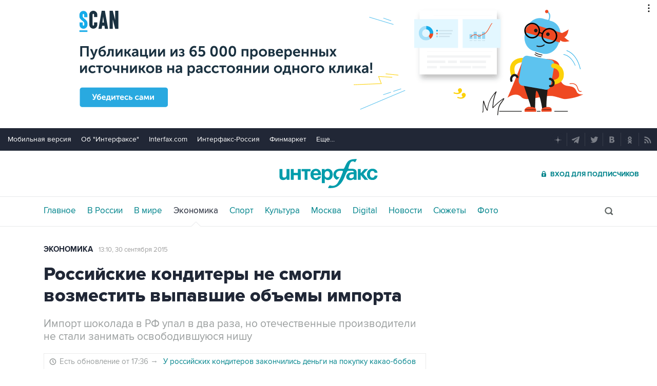

--- FILE ---
content_type: text/html
request_url: https://tns-counter.ru/nc01a**R%3Eundefined*interfax_ru/ru/UTF-8/tmsec=interfax/643889388***
body_size: -73
content:
323B6713697B637DX1769694077:323B6713697B637DX1769694077